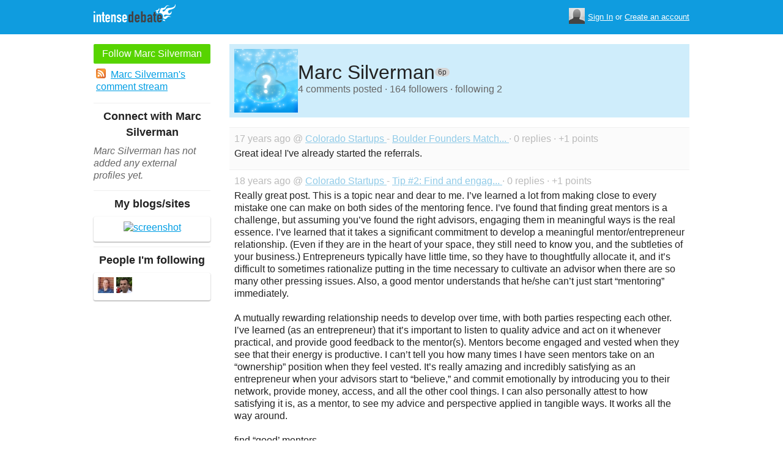

--- FILE ---
content_type: text/html; charset=utf-8
request_url: https://www.intensedebate.com/people/marc_silverm422
body_size: 4980
content:
	<!DOCTYPE html>
	<html>
	<head>
		<meta charset="UTF-8">
		<link rel="icon" type="image/x-icon" href="/images/svg/intensedebate-logo-compact.svg"><link rel="stylesheet" type="text/css" href="/css/sys.css?v=107" />
<script defer id="bilmur" data-provider="intensedebate" data-service="admin" src="https://s0.wp.com/wp-content/js/bilmur.min.js?i=8&m=202603"></script><script type='text/javascript' src='//wordpress.com/remote-login.php?action=js&#038;id=5116184&#038;host=intensedebate.com&#038;back=https%3A%2F%2Fwww.intensedebate.com%2Fpeople%2Fmarc_silverm422'></script><link rel='alternate' type='application/rss+xml' title='Marc Silverman&quot;s Comments RSS Feed' href='https://www.intensedebate.com/people/marc_silverm422/comments.rss' /><title>IntenseDebate - Marc Silverman</title><meta name="description" content="IntenseDebate's comment system enhances and encourages conversation on your blog or website." /><meta name="keywords" content="intensedebate, intense debate, intense, debate, comments, comment, commenting, threaded, reply by email, commenter, comment system, commenting system, plugin, widget" /></head><body><style id="antiClickjack">body{display:none !important;}</style>
	<script type="text/javascript">
	if (self === top) {
		var antiClickjack = document.getElementById("antiClickjack");
		antiClickjack.parentNode.removeChild(antiClickjack);
	} else {
		top.location = self.location;
	}
	</script>	<div class="header">
		<div class="wrap">
			<div class="logo">
				<h1>
					<a href="/home" class="intensedebate-logo">IntenseDebate Comment System</a>
				</h1>
			</div>
			<ul class="menu">
								</ul>
				<div class="userbox">
			    <ul class="userbox-menu">
				<li class="loggedout">
					<div class="userbox-avatar">
				    <span></span>
				    <img src="/images/avatar26.png" alt="[Avatar]" />
				    </div>

				    <a href="/logmein">Sign In</a>&nbsp;or&nbsp;<a href="/signup">Create an account</a>
				</li>
			    </ul>
			</div>
            		</div><!--/ wrap -->
	</div><!--/ header -->
    <div class="wrap"><div class="sidebar profile-page-sidebar">
	<ul class="list-actions-buttons">
		<li><a id='follow-button' onclick='javascript: profileFollow(422, "");' class='btn-add'>Follow Marc Silverman</a></li>			<li><a href="https://www.intensedebate.com/people/marc_silverm422/comments.rss"><span class="icon icon-rss"></span>Marc Silverman's comment stream</a></li><script type='text/javascript'>
		function profileFollow(uid, nonce)
		{
			advAJAX.get({
				url: "/addFriend/"+uid + "-" + nonce,
				onTimeout : function() { alert("Unable to add user.  Connection timed out."); },
				onSuccess : function(obj) { profileFollowCallback(obj.responseXML.getElementsByTagName("result")[0]);},
				onError : function(obj) { alert("Unable to add user.  Error: " + obj.status); }
			});

			return false;
		}

		function profileFollowCallback(obj)
		{
			if(obj.getElementsByTagName("error").length>0)
			{
				alert(obj.getElementsByTagName("error")[0].firstChild.data);
				return;
			}

			document.getElementById('follow-button').className = "btn-add-disabled";
			document.getElementById('follow-button').onclick = "";
			document.getElementById('follow-button').innerHTML = "Following Marc Silverman";
		}
		</script></ul>

	
	<h5>Connect with Marc Silverman</h5>
		<p class="fade" style="margin: 0 0 14px;"><em>Marc Silverman has not added any external profiles yet.</em></p>
		<h5>My blogs/sites</h5>
	<ul class="list-sites">
		<li><a href="http://"><span class="image"><img src="https://s.wordpress.com/mshots/v1/http%3A%2F%2F%2F?w=171" alt="screenshot" width="171" height="128" /></span><span class="title"></span></a></li>	</ul>
		<h5>People I'm following</h5>
		<ul class="list-avatar-quilt">
	<li><a href='https://www.intensedebate.com/people/dgcohen' title='dgcohen'><img src='https://gravatar.com/avatar/be78b1a2f8038969bb75850c8de882f7b0b4149fcf52ef865216ac05bf7695f6?s=26&d=https%3A%2F%2Fintensedebate.com%2Fsmallimages%2F4' /></a></li><li><a href='https://www.intensedebate.com/people/jpmorgan' title='jpmorgan'><img src='https://gravatar.com/avatar/bab582a8234185678ad7d30a5d037967644be7cfa7ce49dba58f6345fdb48203?s=26&d=https%3A%2F%2Fintensedebate.com%2Fsmallimages%2F72' /></a></li></ul>
	</div>
<div class="main-r-big profile-page">
	<div class="profile-header">

		<img class="profile-picture" src="https://gravatar.com/avatar/f0faefb625d546b63b8c9ca6d65bda661cd7285e4f386d7e6f57764d21ed378b?s=86&d=https%3A%2F%2Fintensedebate.com%2Fuserimages%2F422" alt="Marc Silverman" />

		<div class="profile-header-inner">
			<div class="profile-header-info">
				<h1 class="page-title">
					Marc Silverman				</h1>
				<span class="reputation level0" title="The reputation is an indicator of how good Marc Silverman is at commenting. Click to learn more." onclick="window.location='/faq#li15';">
					<span></span>
					<span class="r">6p</span>
				</span>
			</div>
						
			<p class="details">4 comments posted &#183; 164 followers &#183; following 2</p>
		</div>
	</div>
		<div class="sys-data">
			<div class="sys-data-item">
					<p class="sys-header">
                        17 years ago @ <a href="http://www.coloradostartups.com">
                            Colorado Startups                        </a> - <a href="http://coloradostartups.com/2008/01/31/boulder-founders-matchmaking-meetup/#IDComment89091">Boulder Founders Match...                        </a> &#183; 0 replies &#183;
                        +1 points
                                            </p>
					<div class="sys-content">
						Great idea!  I&#039;ve already started the referrals. 					</div>
				</div>

		<div class="sys-data-item">
					<p class="sys-header">
                        18 years ago @ <a href="http://www.coloradostartups.com">
                            Colorado Startups                        </a> - <a href="http://coloradostartups.com/2007/10/31/tip-2-find-and-engage-great-mentors/#IDComment31760">Tip #2: Find and engag...                        </a> &#183; 0 replies &#183;
                        +1 points
                                            </p>
					<div class="sys-content">
						Really great post.  This is a topic near and dear to me.  I&rsquo;ve learned a lot from making close to every mistake one can make on both sides of the mentoring fence.  I&rsquo;ve found that finding great mentors is a challenge, but assuming you&rsquo;ve found the right advisors, engaging them in meaningful ways is the real essence.  I&rsquo;ve learned that it takes a significant commitment to develop a meaningful mentor/entrepreneur relationship.  (Even if they are in the heart of your space, they still need to know you, and the subtleties of your business.)  Entrepreneurs typically have little time, so they have to thoughtfully allocate it, and it&rsquo;s difficult to sometimes rationalize putting in the time necessary to cultivate an advisor when there are so many other pressing issues.  Also, a good mentor understands that he/she can&rsquo;t just start &ldquo;mentoring&rdquo; immediately.   <br><br>A mutually rewarding relationship needs to develop over time, with both parties respecting each other.  I&rsquo;ve learned (as an entrepreneur) that it&rsquo;s important to listen to quality advice and act on it whenever practical, and provide good feedback to the mentor(s).  Mentors become engaged and vested when they see that their energy is productive.  I can&rsquo;t tell you how many times I have seen mentors take on an &ldquo;ownership&rdquo; position when they feel vested.  It&rsquo;s really amazing and incredibly satisfying as an entrepreneur when your advisors start to &ldquo;believe,&rdquo; and commit emotionally by introducing you to their network, provide money, access, and all the other cool things.  I can also personally attest to how satisfying it is, as a mentor, to see my advice and perspective applied in tangible ways.  It works all the way around. <br><br>find &ldquo;good&rsquo; mentors  <br /><br />
educate them  <br /><br />
listen to them  <br /><br />
implement advice when practical/possible  <br /><br />
feedback <br><br>I agree that entrepreneurs can develop lifelong relationships with their mentors.  One of my early mentors passed away over the summer, and I think about him almost daily. <br><br>There you go.  My two cents&hellip;&hellip;&hellip;&hellip;.  <br><br>					</div>
				</div>

		<div class="sys-data-item">
					<p class="sys-header">
                        18 years ago @ <a href="http://www.coloradostartups.com">
                            Colorado Startups                        </a> - <a href="http://coloradostartups.com/2007/10/28/thoughts-from-the-west-out-east-and-vice-versa/#IDComment15886">Thoughts from the west...                        </a> &#183; 1 reply &#183;
                        +1 points
                                            </p>
					<div class="sys-content">
						Yes! 					</div>
				</div>

		<div class="sys-data-item">
					<p class="sys-header">
                        18 years ago @ <a href="http://www.coloradostartups.com">
                            Colorado Startups                        </a> - <a href="http://coloradostartups.com/2007/08/21/calling-all-you-biz-e-people/#IDComment859">Calling all you biz-e ...                        </a> &#183; 0 replies &#183;
                        +1 points
                                            </p>
					<div class="sys-content">
						I don&#039;t know if most Outlook users are on exchange. I&#039;m not.  I&#039;ve been using Biz-e for a few months and find it very helpful. I have no business interest in the Company, just a happy user. 					</div>
				</div>

			<div class="sys-data-footer">
					</div>
	</div>
</div


		</div>
	</div><!--/ wrap-->
	<div class="footer">
		<div class="wrap">
			<span class="clear"></span>
			<a href='https://automattic.com' class="automattic_joint" style='text-decoration: none'>an <img src="/images/svg/automattic-logo.svg" alt="Automattic logo"/> Brainchild</a>
			<span class="clear"></span>
			<p class="footer-menu">
				<a href="/home"><span class="r">Home</span></a>
				<a href="/features"><span class="r">Features</span></a>
				<a href="/aboutus"><span class="r">About</span></a>
				<a href="https://automattic.com/press"><span class="r">Press</span></a>
				<!--<a href="/contactus"><span class="r">Contact</span></a>-->
				<a href="https://support.intensedebate.com/category/developers/"><span class="r">Developers</span></a>
				<a href="/help"><span class="r">Help</span></a>
			</p><!--/ footer-menu -->
			<p class="footer-a8c">
				&copy; 2026 Automattic Inc. <a href="/tos">TOS</a>
				| <a href="https://automattic.com/privacy/">Privacy Policy</a>
				| <a href="https://automattic.com/privacy/#california-consumer-privacy-act-ccpa">Privacy Notice for California Users</a>
				<span id="ccpa-donotsell" style="display:none">
					| <a href="#">Do Not Sell or Share My Personal Information</a>
				</span>
			</p>
			<div class="clear"></div>
		</div><!--/ wrap -->
	</div><!--/ footer -->
	<script src="/js/idm-combined.js?v=2" type="text/javascript"></script>
    <script type="text/javascript" src="/wpfiles/jquery.js?ver=1.2.3"></script>
	<script type="text/javascript" src="/js/footer-ccpa.js"></script>
	<script type="text/javascript">
	window.a8cAnalyticsConfig = {"cookieBanner":{"skipBanner":false,"version":"2","cookieDomain":"intensedebate.com","v2CookieName":"eu_cb","v2Text":"We and our partners process your personal data (such as browsing data, IP addresses, cookie information, and other unique identifiers) based on your consent and\/or our legitimate interest to optimize our website, marketing activities, and your user experience.","v2OptionsText":"Your privacy is critically important to us. We and our partners use, store, and process your personal data to optimize: our <strong>website<\/strong> such as by improving security or conducting analytics, <strong>marketing activities<\/strong> to help deliver relevant marketing or content, and your <strong>user experience<\/strong> such as by remembering your account name, language settings, or cart information, where applicable. You can customize your cookie settings below. Learn more in our <a href=\"https:\/\/automattic.com\/privacy\/\" target=\"_blank\">Privacy Policy<\/a> and <a href=\"https:\/\/automattic.com\/cookies\/\" target=\"_blank\">Cookie Policy<\/a>.","v2EssentialOptionHeading":"Required","v2EssentialOptionText":"<strong>Required:<\/strong> These cookies are essential for our websites and services to perform basic functions and are necessary for us to operate certain features. These include those required to allow registered users to authenticate and perform account-related functions, store preferences set by users such as account name, language, and location, and ensure our services are operating properly.","v2AnalyticsOptionHeading":"Analytics","v2AnalyticsOptionText":"<strong>Analytics:<\/strong> These cookies allow us to optimize performance by collecting information on how users interact with our websites, including which pages are visited most, as well as other analytical data. We use these details to improve how our websites function and to understand how users interact with them. You can opt-out by logging into your account and changing your privacy settings at <a target=\"_blank\" href=\"https:\/\/wordpress.com\/me\/privacy\">https:\/\/wordpress.com\/me\/privacy<\/a>.","v2AdvertisingOptionHeading":"Advertising","v2AdvertisingOptionText":"<strong>Advertising:<\/strong> These cookies are set by us and our advertising partners to provide you with relevant content and to understand that content\u2019s effectiveness. They may be used to collect information about your online activities over time and across different websites to predict your preferences and to display more relevant advertisements to you. These cookies also allow a profile to be built about you and your interests, and enable personalized ads to be shown to you based on your profile.","v2CustomizeButtonText":"Customize","v2AcceptAllButtonText":"Accept All","v2AcceptSelectionButtonText":"Accept Selection"}};
</script>
<script type="text/javascript" src="//s0.wp.com/wp-content/mu-plugins/a8c-analytics/a8c-analytics.js?v=20251218" charset="utf-8" async crossorigin="anonymous"></script></body></html>